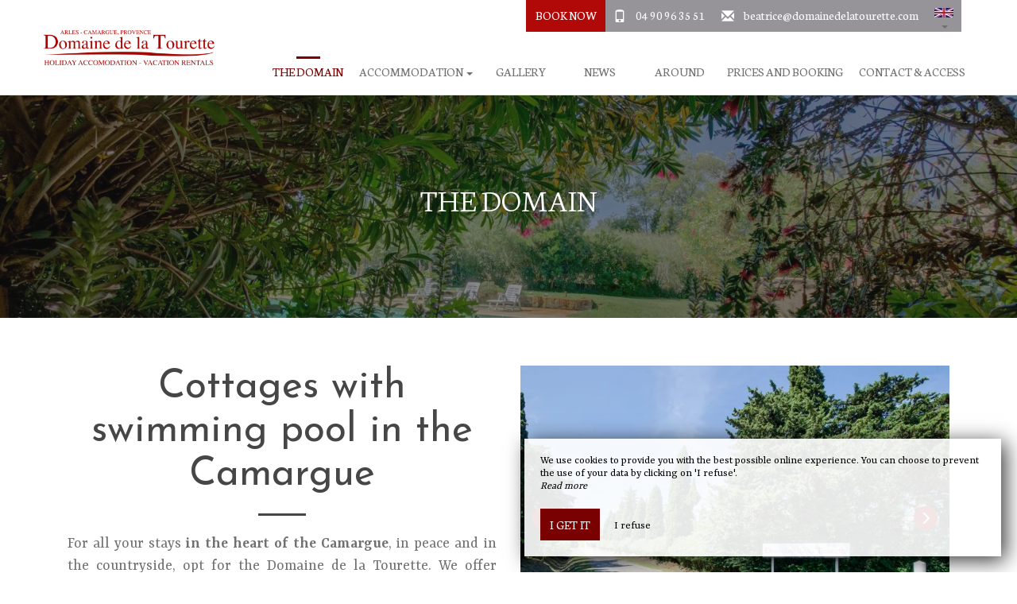

--- FILE ---
content_type: text/html; charset=UTF-8
request_url: https://www.domainedelatourette.fr/en/thedomain
body_size: 10198
content:
<!DOCTYPE html>
<!--
            ..-:/+++++/+////+/+++++/:-..
      .-/+o+:-*'                  '*-:/oo/:.
   ./oo/-'     ..:/+oossssssso+/:..     './oo/.
 -os+'      .+yhy+:-'        '.:/shyo-      .::'
:ys-      'smh:'
sy+       +dds++++++++++++++++++++++oss:  -----:::
yys*                               -smd-  '''''syy
yyyo-       .oyy+:....      ....:+shy/'      .oyyy
oyyyyo:..     '.:+oooooooooooooo+:-'      .-+syyys
+yyyyyyso+:...        ''''''        ...-/osyyyyyy+
:yyyyyyyyyyysso+//:---......---://+oosso/+yyyyyyy:
'yyyyyyyyyyyyyyyyyyyyyyyyyyyyyyyyyyyyyy:'/yyyyyyy'
 oyyyyyyyyyyyyyyyyyyyyyyyyyyyyyyyyyyyyy:'+yyyyyyo
 .yyyyyyyyyyyyyyyyyyyyyyyyyyyyyyyyyyyyy:.:+yyyys.
  -syyyyyyyyyyyyyyyyyyyyyyyyyyyyyyyyyy:...:yyys.
   ':oyhyyyyyyyyyyyyyyyyyyyyyyyyyyyyyy/-./sys:'
      '-/oyyyyyyyyyyyyyyyyyyyyyyyyyyyyy+./:.
           '.-:/+oossyyyyyyyyyssoo+/:-.'
--><html lang="en">
<head>
	<meta charset="utf-8">
	<meta name="referrer" content="strict-origin-when-cross-origin">
	<meta name="viewport" content="width=device-width, initial-scale=1.0, maximum-scale=1.0">
			<title>The domain</title>
	
		<meta name="language" content="en">

	
	<link rel="preconnect" href="//fonts.gstatic.com" crossorigin="anonymous">
	
	
	
	

	<link rel="icon" href="/favicon.ico" type="image/x-icon">



<link rel="preload" as="script" href="/js/manifest.js?id=ab57cc3ef2f4c7543646864c7ebc3c24"/>
<link rel="preload" as="script" href="/js/vendor.js?id=6dfbd57fa4324b59d7104027273be4bf"/>
<link rel="preload" as="script" href="/js/app.js?id=d7084232ab721de8d599aa67230549be"/>
<link rel="preconnect" href="//neo.my-groom-service.com" crossorigin="anonymous">











	<link rel="preload" as="style" href="/css/vendor.css?id=b54ea15fe25ef1f22f54cb5d8de17399"/>
	<link rel="stylesheet" href="/css/vendor.css?id=b54ea15fe25ef1f22f54cb5d8de17399">
	<link rel="preconnect" href="//fonts.my-groom-service.com" crossorigin="anonymous">
	
	<link
			rel="preload"
			href="/css/fonts.css?id=28de6babb77f5fdd3db3b5dc1f3cc82b"
			as="style"
			onload="this.onload=null;this.rel='stylesheet'"
	/>
	<noscript>
		<link rel="stylesheet" href="/css/fonts.css?id=28de6babb77f5fdd3db3b5dc1f3cc82b"/>
	</noscript>
<link rel="preload" as="style" href="/css/app.css?id=36bbfdceaa9e664ae0e63ddd2a8e9e22"/>
<link rel="stylesheet" href="/css/app.css?id=36bbfdceaa9e664ae0e63ddd2a8e9e22">

<link rel="canonical" href="https://www.domainedelatourette.fr/gite-piscine-campagne-salle-réception-mariage-evenement-professionnel-camargue"/>


	
	
	<link rel="alternate" hreflang="x-default"
	      href="https://www.domainedelatourette.fr/gite-piscine-campagne-salle-réception-mariage-evenement-professionnel-camargue"/>
	<link rel="alternate" hreflang="fr"
	      href="https://www.domainedelatourette.fr/gite-piscine-campagne-salle-réception-mariage-evenement-professionnel-camargue"/>

	
									<link rel="alternate" hreflang="en"
			      href="https://www.domainedelatourette.fr/en/thedomain"/>
						
<script>
	window.Laravel = {"csrfToken":"Wvi8BjOqtl9MCNatoaKFyfOEkiWfikb7t30U5BJq"};
</script>
<meta property="og:image" content="https://www.domainedelatourette.fr/imagecache/fullwidth/notfound.jpg"/>
<meta property="og:image:type" content="image/jpg"/>
<meta property="og:image:width" content="1920"/>
<meta property="og:image:height" content="1080"/>
<meta property="og:type" content="website"/>
<meta property="og:url" content="https://www.domainedelatourette.fr"/>
<meta property="og:title" content="Domaine de la Tourette"/>
<meta property="og:locale" content="en">
</head>
<body>
	<nav class="navbar navbar-default navbar-fixed-top">
		<div class="container">
			<!-- Brand and toggle get grouped for better mobile display -->
			<div class="navbar-header">
				<button type="button" class="navbar-toggle collapsed" data-toggle="collapse"
						data-target="#navbar-collapse-1" aria-expanded="false">
					<span class="sr-only">Toggle navigation</span>
					<span class="icon-bar"></span>
					<span class="icon-bar"></span>
					<span class="icon-bar"></span>
				</button>
				
				<a class="navbar-mobile-resa visible-sm visible-xs" href="book">
					<div class="btn btn-primary">
						<span class="glyphicon glyphicon-calendar"></span>
					</div>
				</a>
				
								<a class="navbar-left navbar-brand" href="/">
					<div class="brand-logo img-responsive"></div>
				</a>
				<div id="navbar-top-mobile" class="visible-sm">
					<ul class="nav">
						<li>
							<span class="glyphicon glyphicon-phone"></span>
							<a href="tel:0490963551">04 90 96 35 51</a>
						</li>
						<li>
							<span class="glyphicon glyphicon-envelope"></span>
							<script type="text/javascript" language="javascript">coded = "6UjKMraU@sqRjrtUsUzjKqmMUKKU.aqR" 
		cipher = "HupR0lYIBW8iyMhT46tek3DXas1fwqxGPmA2VzONCQFr95EbnJKUvZcdjS7oLg" 
		shift=coded.length
		link=""
		for (i=0; i<coded.length; i++){
		    if (cipher.indexOf(coded.charAt(i))==-1){
		        ltr=coded.charAt(i)
		        link+=(ltr)
		    }
		    else {
		        ltr = (cipher.indexOf(coded.charAt(i))-shift+cipher.length) % cipher.length
		        link+=(cipher.charAt(ltr))
		    }               
		}document.write("<a href=\'mailto:"+link+"\'>"+link+"</a>")</script>
		<noscript><p>Activate Javascript</p></noscript>
						</li>
					</ul>

				</div>
			</div>
			<div class="navbar-top-container hidden-xs hidden-sm">
				<ul class="navbar-top nav navbar-nav navbar-right">
																<li class="button-navbar">
															<a href="/en/book">
									Book Now								</a>
							
						</li>
										<li class="contact-infos">
						<span class="glyphicon glyphicon-phone"></span>
						<a href="tel:0490963551">04 90 96 35 51</a>
					</li>
					<li class="contact-infos">
						<span class="glyphicon glyphicon-envelope"></span>
						<script type="text/javascript" language="javascript">coded = "XufAMpEu@jTLfp9ujuSfATrMuAAu.ETL" 
		cipher = "hzywYbk1A3GJeBriCvdO4E9fRsSL8oxZ7PWUHXtIN5QguqMp62jcnaKVlmF0DT" 
		shift=coded.length
		link=""
		for (i=0; i<coded.length; i++){
		    if (cipher.indexOf(coded.charAt(i))==-1){
		        ltr=coded.charAt(i)
		        link+=(ltr)
		    }
		    else {
		        ltr = (cipher.indexOf(coded.charAt(i))-shift+cipher.length) % cipher.length
		        link+=(cipher.charAt(ltr))
		    }               
		}document.write("<a href=\'mailto:"+link+"\'>"+link+"</a>")</script>
		<noscript><p>Activate Javascript</p></noscript>
					</li>
					<li class="dropdown" id="languagepicker">
						<a href="#" role="button" aria-haspopup="true" aria-expanded="false">
							<img class="img-responsive"
								 src="/imagecache/blurry/flags/en.jpg"
								 alt="en"
								 width="24" height="16"/>
							<span class="caret"></span>
						</a>
						<ul class="dropdown-menu">
							<li>
		<a rel=&quot;alternate&quot; hreflang="en" href="http://www.domainedelatourette.fr/en/thedomain">
			<img src="/imagecache/blurry/flags/en.jpg" alt="en" width="24" height="16">
		</a>
	</li>
		<li>
		<a rel=&quot;alternate&quot; hreflang="fr" href="http://www.domainedelatourette.fr/fr/gite-piscine-campagne-salle-réception-mariage-evenement-professionnel-camargue">
			<img src="/imagecache/blurry/flags/fr.jpg" alt="fr" width="24" height="16">
		</a>
	</li>
						</ul>
					</li>
				</ul>
			</div>

			<div class="collapse navbar-collapse" id="navbar-collapse-1">
				<ul class="nav navbar-nav navbar-right navbar-bottom">
																	
																				<li class=active>
																	<div class="bar"></div>
																<a href="/thedomain"
								   title="The domain"
								   target="_self" rel=""
										>
									The domain
								</a>
							</li>
																							
																				<li class="dropdown ">
																<a role="button"
								   aria-haspopup="true"
								   aria-expanded="false"
								   href=""
								   title="Accommodation"
								   target="_self" rel=""
										>
									Accommodation
									<span class="caret hidden-xs hidden-sm"></span>
								</a>
								<ul class="dropdown-menu">
																													<li  >
											<a href="/en/gites"
											   rel=nofollow
											   title="The gîtes"
											   target="_self"
											   rel="">
																									<i>The gîtes</i>
																							</a>
										</li>
																													<li  >
											<a href="/en/bedrooms"
											   
											   title="The rooms"
											   target="_self"
											   rel="">
																									The rooms
																							</a>
										</li>
																	</ul>
							</li>
																							
																				<li >
																<a href="/en/gallery"
								   title="Gallery"
								   target="_self" rel=""
										>
									Gallery
								</a>
							</li>
																							
																				<li >
																<a href="/en/news"
								   title="News"
								   target="_self" rel=""
										>
									News
								</a>
							</li>
																							
																				<li >
																<a href="/en/tourism"
								   title="Around"
								   target="_self" rel=""
										>
									Around
								</a>
							</li>
																							
																				<li >
																<a href="/en/prices"
								   title="Prices and booking"
								   target="_self" rel=""
										>
									Prices and booking
								</a>
							</li>
																							
																				<li >
																<a href="/en/contact"
								   title="Contact &amp; Access"
								   target="_self" rel=""
										>
									Contact &amp; Access
								</a>
							</li>
															</ul>
				<div class="text-center visible-xs visible-sm">
																	<a rel=&quot;alternate&quot; hreflang="en" href="http://www.domainedelatourette.fr/en/thedomain">
							<img src="/imagecache/blurry/flags/en.jpg" alt="en" width="24" height="16"/>
						</a>
													-
																							<a rel=&quot;alternate&quot; hreflang="fr" href="http://www.domainedelatourette.fr/fr/gite-piscine-campagne-salle-réception-mariage-evenement-professionnel-camargue">
							<img src="/imagecache/blurry/flags/fr.jpg" alt="fr" width="24" height="16"/>
						</a>
															</div>
			</div>
		</div>
	</nav>
<main>
	<article>
		    <header>
	<div class="headband" style="background-image: url('/imagecache/fullwidth/domaine-de-la-tourette-37.jpg');">
    <div class="overlay">
        
        <div class="overlay-content">
            <div>The domain</div>
        </div>
    </div>
</div>

</header>

<section class="padding60">
	<div class="container">
		<div class="col-md-6 text-center" id="description">
			<h1>Cottages with swimming pool in the Camargue</h1>
		<hr class="hrtitlecolor">
	
			<p>For all your stays <strong>in the heart of the Camargue</strong>, in peace and in the countryside, opt for the Domaine de la Tourette. We offer either <strong>gîtes</strong>, or <strong>rooms</strong> or the <strong>complete privatization</strong> of the domain for events. On sunny days, it is in the <strong>large park</strong> that you will enjoy resting or around the <strong>swimming pool</strong>. Children can enjoy the swimming pool, the <strong>ping-pong tables</strong>, the <strong>playground</strong> and the large <strong>green park</strong>. We welcome you <strong>all year round</strong> for all your <strong>holidays</strong> or your <strong>events</strong>, contact us to find out more about our <strong>gîtes with swimming pool in the Camargue </strong>5 minutes from the city center of Arles!&nbsp;</p>
									</div>
		<div class="col-md-6">
			<div id="slider-photo">
    <slider-photo :images="[&quot;domaine-de-la-tourette-1.jpg&quot;,&quot;domaine-de-la-tourette-40.jpg&quot;,&quot;domaine-de-la-tourette-38.jpg&quot;,&quot;domaine-de-la-tourette-5.jpg&quot;,&quot;domaine-de-la-tourette-35.jpg&quot;,&quot;domaine-de-la-tourette-19.jpg&quot;,&quot;domaine-de-la-tourette-36.jpg&quot;]"></slider-photo>
    </div>
		</div>
	</div>

</section>

	<section class="parallax" style="background-image: url('/imagecache/fullwidth/499efe2f7682bd43da8ec68ed0b612d7.jpg');">
		<div class="padding60 overlay">
			<div class="container overlay-content">
						<h1>Gîtes and rooms for your family events, friendships or weddings in the Camargue</h1>
		<hr class="hrtitlecolor">
	
			<p> At Domaine de la Tourette, we offer you the old sheepfold rehabilitated as a reception room. This reception room in the Camargue is composed of a large space that can accommodate 60 people (area of approximately 60 m²: 11mx5.50m), an outbuilding for caterers and sanitary facilities. </p>
<p> This room is ideal for family or friendly receptions such as birthdays, baptisms, weddings and communions. The reception room can also host your festive professional events: retirement, end-of-year party, company anniversary, seminar, etc.   </p>
<p> The reception room can be rented separately or with our cottages in the Camargue. The privatization of the farmhouse allows the accommodation of 35 people.   </p>
<p> Contact us at Domaine de la Tourette, to start organizing your wedding or your event. </p>
									</div>
		</div>
	</section>
<section class="padding60">
	<div class="container">
		<div class="column text-center col-md-6 col-sm-6 col-xs-12"
			>
		
					<div style="background-image:url('/imagecache/larger/domaine-de-la-tourette-gite-cezanne-5.jpg');" class="img-responsive-flexible"></div>		
		
					<h2 class="fake-h3">Our accommodations</h2>
		<hr class="hrtitlecolor">
	
			<p> We have 6 gites and 3 bedrooms. Our cottages can accommodate 2 to 8 people and are flexible, so that you can choose your dream stay in the Camargue as best as possible. All our lodgings, in the Camargue in the countryside, have a terrace or a private garden. All the accommodations are equipped with central or electric heating, reversible air conditioning, a washing machine, a dishwasher and benefit from free and fast WIFI. Dishwashing, cleaning products and toilet paper are provided as hospitality products.   </p>
			
		
		
	</div>
	
			<div class="column text-center col-md-6 col-sm-6 col-xs-12"
			>
		
					<div style="background-image:url('/imagecache/larger/domaine-de-la-tourette-5.jpg');" class="img-responsive-flexible"></div>		
		
					<h2 class="fake-h3">Good to know</h2>
		<hr class="hrtitlecolor">
	
			<p> <strong> Arrivals are expected between 3 p.m. and 6 p.m. and departures between 8 a.m. and 10 a.m. For arrivals at other times or late departures, contact us. </strong> You can rent one of our lodgings for a minimum of 3 nights, when renting the reception room and privatizing all of our accommodation (rooms and lodgings), the minimum booking period is 2 nights. Pets are accepted for € 30 per week due to mandatory disinfection costs. Free outdoor parking is available. Our lodging "Cézanne" is adapted and approved for the reception of people with reduced mobility.   </p>
			
		
		
	</div>
	
			<div class="clearfix visible-md visible-lg"></div>
				<div class="clearfix visible-sm"></div>
		</div>
</section>
	<section class="temoignages-main-colors" id="temoignages">
		<div class="container">
			<div id="slider-temoignages" class="text-center col-xs-12">
		<h1>Reviews</h1>
		<hr class="hrtitlecolor">
		<slider-temoignages :temoignages="[{&quot;id&quot;:1,&quot;author&quot;:&quot;BENJAMIN &quot;,&quot;title&quot;:&quot;PRIVATISATION POUR UN MARIAGE 16 AU 18\/7\/2021&quot;,&quot;text&quot;:&quot;Nous avons organis\u00e9 notre mariage au domaine de la Tourette le week-end du 16 au 18 juillet 2021. Nous avons \u00e9t\u00e9 ravis sur tous les points. Mme Saltiel et son mari ont tout fait pour nous aider pour que ce moment soit magique et inoubliable. Mme Saltiel s&#039;est rendue tr\u00e8s disponible durant toute l&#039;ann\u00e9e des pr\u00e9paratifs pour r\u00e9pondre \u00e0 nos questions et nous donner des conseils. Nous avons privatis\u00e9 l&#039;ensemble du domaine. Ce f\u00fbt id\u00e9al. L&#039;espace piscine est parfait pour organiser le cocktail. Il y a une belle oliveraie pour prendre des photos. Le grand parc et ses platanes ont accueillis nos convives pour le repas avec l&#039;espace traiteur. Il y a \u00e9galement une salle (l&#039;ancienne bergerie) un peu plus \u00e0 l&#039;\u00e9cart avec un espace ext\u00e9rieur qui pourra accueillir une piste de danse. Nous y avons aussi organis\u00e9 notre brunch le lendemain du mariage. Tous nos invit\u00e9s ont pu dormir sur place dans des g\u00eetes tr\u00e8s confortables et tr\u00e8s jolis. Tout le monde a \u00e9t\u00e9 ravi. Notre \u00e9v\u00e9nement s&#039;est super bien d\u00e9roul\u00e9 et les prestations offertes par le domaine de la Tourette y ont grandement particip\u00e9. On recommande !!!&quot;,&quot;note&quot;:&quot;5&quot;,&quot;locale&quot;:&quot;fr&quot;,&quot;source&quot;:&quot;1001 salles pour une privatisation&quot;,&quot;created_at&quot;:&quot;2021-01-13T23:00:00.000000Z&quot;,&quot;updated_at&quot;:&quot;2023-09-21T09:18:07.000000Z&quot;},{&quot;id&quot;:2,&quot;author&quot;:&quot;HELEN &quot;,&quot;title&quot;:&quot;G\u00ceTE CAMOIN - SEJOUR POUR LES RENCONTRES PHOTO -JUILLET 2021&quot;,&quot;text&quot;:&quot;Je suis revenue avec une amie pour le Festival de la photo et nous avons s\u00e9journ\u00e9  au Domaine de la Tourette, tr\u00e8s facile d&#039;acc\u00e8s pour Arles. Accueil charmant, parc super et surtout appartement tr\u00e8s agr\u00e9able, propre, et avec plein de petites attentions (coton, kleenex, savon,etc)dans la salle de bain .&quot;,&quot;note&quot;:&quot;5&quot;,&quot;locale&quot;:&quot;fr&quot;,&quot;source&quot;:&quot;ancienne cliente  revenue en 2021 - G\u00eete Camoin &quot;,&quot;created_at&quot;:&quot;2021-01-13T23:00:00.000000Z&quot;,&quot;updated_at&quot;:&quot;2023-09-21T09:18:07.000000Z&quot;},{&quot;id&quot;:3,&quot;author&quot;:&quot;tabonim&quot;,&quot;title&quot;:&quot;Lieu pour \u00e9v\u00e8nements festif id\u00e9al&quot;,&quot;text&quot;:&quot;Ma fille a organis\u00e9 son anniversaire au Domaine de la Tourette super endroit, bon accueil lors du rendez vous pour r\u00e9server !! A essayer et vous en serez enchant\u00e9, m\u00eame si c&#039;est a l&#039;\u00e9cart de la ville rien de tel pour pouvoir faire la f\u00eate sans g\u00eaner les voisins....&quot;,&quot;note&quot;:&quot;5&quot;,&quot;locale&quot;:&quot;fr&quot;,&quot;source&quot;:&quot;TripAdvisor pour une privatisation anniversaire&quot;,&quot;created_at&quot;:&quot;2021-01-13T23:00:00.000000Z&quot;,&quot;updated_at&quot;:&quot;2023-09-21T09:18:07.000000Z&quot;},{&quot;id&quot;:4,&quot;author&quot;:&quot;CLEMENCE &quot;,&quot;title&quot;:&quot;VAN GOGH- juin 2021&quot;,&quot;text&quot;:&quot;Nous avons pass\u00e9 un tr\u00e8s bon sejour au gite. La maison est grande et permet de vivre \u00e0 plusieurs sans \u00eatre les uns sur les autres, id\u00e9ale pour le t\u00e9l\u00e9travail avec wifi qui fonctionne tr\u00e8s bien, des espaces ext\u00e9rieurs tr\u00e8s agr\u00e9ables notamment la grande piscine et la cuisine d\u2019ext\u00e9rieur attenante. Beaucoup de moustiques donc il faut bien penser \u00e0 prendre du spray antimoustiques pour le soir (mais Beatrice nous avait bien pr\u00e9venus). Petit b\u00e9mol,   la salle de sport et de yoga ainsi que le sauna ne sont en fait pas en libre acc\u00e8s (il faut demander aux propri\u00e9taires de nous ouvrir ). Nous avons toutefois pass\u00e9 un tr\u00e8s bon s\u00e9jour et B\u00e9atrice a \u00e9t\u00e9 aux petits soins avant notre arriv\u00e9e pour s&#039;assurer que nous ayons tout ce dont nous avions besoin.&quot;,&quot;note&quot;:null,&quot;locale&quot;:&quot;fr&quot;,&quot;source&quot;:&quot;AIRBNB - R\u00e9servation g\u00eete Van Gogh&quot;,&quot;created_at&quot;:&quot;2021-01-13T23:00:00.000000Z&quot;,&quot;updated_at&quot;:&quot;2023-09-21T09:18:07.000000Z&quot;},{&quot;id&quot;:5,&quot;author&quot;:&quot;MAXIME &quot;,&quot;title&quot;:&quot;CEZANNE- MAI 2021&quot;,&quot;text&quot;:&quot;S\u00e9jour tr\u00e8s agr\u00e9able chez B\u00e9atrice. Le logement est spacieux avec un ext\u00e9rieur tr\u00e8s agr\u00e9able. Pensez \u00e0 apporter du r\u00e9pulsif pour les moustiques, tout \u00e0 fait normal dans cette r\u00e9gion. Le mobilier est simple mais fonctionnel. L\u2019accueil fut tr\u00e8s cordial et nous avons pu partir tard le dernier jour et avons ainsi profit\u00e9 de la journ\u00e9e ensoleill\u00e9e, ce qui \u00e9tait tr\u00e8s sympathique de la part de B\u00e9atrice.&quot;,&quot;note&quot;:null,&quot;locale&quot;:&quot;fr&quot;,&quot;source&quot;:&quot;AIRBNB&quot;,&quot;created_at&quot;:&quot;2021-07-25T22:00:00.000000Z&quot;,&quot;updated_at&quot;:&quot;2023-09-21T09:18:07.000000Z&quot;},{&quot;id&quot;:6,&quot;author&quot;:&quot;AURELIEN  PHOTOGRAPHE  &quot;,&quot;title&quot;:&quot;CHAMBRE SOLEIADO - JUILLET&quot;,&quot;text&quot;:&quot;Tr\u00e8s agr\u00e9able apr\u00e8s une bonne journ\u00e9e aux Rencontres d&#039;Arles (festival photo) le plouf dans la piscine en pleine nature reste un moment magique !&quot;,&quot;note&quot;:null,&quot;locale&quot;:&quot;fr&quot;,&quot;source&quot;:&quot;airbnb &quot;,&quot;created_at&quot;:&quot;2021-07-25T22:00:00.000000Z&quot;,&quot;updated_at&quot;:&quot;2023-09-21T09:18:07.000000Z&quot;},{&quot;id&quot;:7,&quot;author&quot;:&quot;&quot;,&quot;title&quot;:&quot;&quot;,&quot;text&quot;:&quot;&quot;,&quot;note&quot;:&quot;&quot;,&quot;locale&quot;:&quot;&quot;,&quot;source&quot;:&quot;&quot;,&quot;created_at&quot;:&quot;2022-03-28T22:00:00.000000Z&quot;,&quot;updated_at&quot;:&quot;2023-09-21T09:18:07.000000Z&quot;},{&quot;id&quot;:8,&quot;author&quot;:&quot;&quot;,&quot;title&quot;:&quot;&quot;,&quot;text&quot;:&quot;&quot;,&quot;note&quot;:null,&quot;locale&quot;:&quot;fr&quot;,&quot;source&quot;:&quot;&quot;,&quot;created_at&quot;:&quot;2022-03-28T22:00:00.000000Z&quot;,&quot;updated_at&quot;:&quot;2023-09-21T09:18:07.000000Z&quot;}]"></slider-temoignages>
	</div>
		</div>
	</section>

	</article>
</main>
	<footer>
		<hr id="hrfooter">
		<div class="container">
			<div class="row">
				<div class="col-md-8 col-xs-12" id="footermaincontent">
					<div class="row">
						<div class="col-sm-5 col-xs-12 footerinfos">
							<div class="brand-logo"></div>
							<p class="title-color">
								<a class="title-color"
								   href="https://www.google.fr/maps/place/Domaine+de+la+Tourette+:+Gîtes+avec+piscine+salle+de+réception+proche+de+Arles+Camargue+Provence/@43.6998686,4.5742106,15z/data=!4m8!3m7!1s0x0:0x976fd80bb76160da!5m2!4m1!1i2!8m2!3d43.6998686!4d4.5742106"
								   target="_blank" rel="noopener noreferrer">D6113, <br>30300 Fourques</a>
							</p>
							<p class="main1">
								<div>
									<a href="tel:0490963551">04 90 96 35 51</a>
								</div>
								<script type="text/javascript" language="javascript">coded = "RAnXyKhA@7wanKVA7ApnXwmyAXXA.hwa" 
		cipher = "pBTt0UmEnKMk1oCORS6rhI78Q2jDGel9NzgXuPaiV3FfqwbxLZcyd54YsJWHvA" 
		shift=coded.length
		link=""
		for (i=0; i<coded.length; i++){
		    if (cipher.indexOf(coded.charAt(i))==-1){
		        ltr=coded.charAt(i)
		        link+=(ltr)
		    }
		    else {
		        ltr = (cipher.indexOf(coded.charAt(i))-shift+cipher.length) % cipher.length
		        link+=(cipher.charAt(ltr))
		    }               
		}document.write("<a href=\'mailto:"+link+"\'>"+link+"</a>")</script>
		<noscript><p>Activate Javascript</p></noscript>
							</p>
							<div class="footerinfos-coord">
																	<div class="footerinfos-network">
										<div class="picto">
											<a href="https://www.facebook.com/domainedelatourette/" target="_blank"
											   rel="noopener noreferrer">
												<svg xmlns="http://www.w3.org/2000/svg" viewBox="0 0 24 24">
	<path d="M12 0c-6.627 0-12 5.373-12 12s5.373 12 12 12 12-5.373 12-12-5.373-12-12-12zm3 8h-1.35c-.538 0-.65.221-.65.778v1.222h2l-.209 2h-1.791v7h-3v-7h-2v-2h2v-2.308c0-1.769.931-2.692 3.029-2.692h1.971v3z"/>
</svg>											</a>
										</div>
									</div>
																																							</div>
							<hr id="secondaryhrfooter">
														<p class="footerlinks">
								<a href="https://www.domainedelatourette.fr/en/mentions-legales">Legal Notice</a>
								-
								<a href="https://www.domainedelatourette.fr/en/sitemap">Site Map</a>
							</p>
							<p class="footerlinks">
								© 2026 All Rights Reserved</p>
							<ul class="langpicker-mobile visible-xs visible-sm">
								<li>
		<a rel=&quot;alternate&quot; hreflang="en" href="http://www.domainedelatourette.fr/en/thedomain">
			<img src="/imagecache/blurry/flags/en.jpg" alt="en" width="24" height="16">
		</a>
	</li>
		<li>
		<a rel=&quot;alternate&quot; hreflang="fr" href="http://www.domainedelatourette.fr/fr/gite-piscine-campagne-salle-réception-mariage-evenement-professionnel-camargue">
			<img src="/imagecache/blurry/flags/fr.jpg" alt="fr" width="24" height="16">
		</a>
	</li>
							</ul>
						</div>
						<div class="col-sm-7 col-xs-12 footertext hidden-xs">
																						<h2 class="fake-h3">Published</h2>
		<hr class="hrtitlecolor">
	
			<p> Stay at Domaine de la Tourette for your holidays with family or friends, your romantic weekends or your private or professional events. In our cottages in the Camargue, everything has been thought of so that you can fully enjoy your stay in Fourques, very close to Arles. You will enjoy equipped lodgings, a large park with swimming pool, tourist advice from your hosts and a room to organize your receptions. To find out more about these charming cottages in the Camargue, contact us and together, let's organize your dream vacation! </p>
<p> <strong> We have only one gîte (Cézanne gîte) which can accommodate people with reduced mobility. </strong> </p>
																														</div>
					</div>
				</div>
				<div class="col-md-4 col-xs-12">
					<div class="row">
													<div class="fb-container">
								<div class="fb-page" data-href="https://www.facebook.com/domainedelatourette/"
								     data-small-header="false" data-adapt-container-width="true" data-hide-cover="false"
								     data-show-facepile="true">
									<blockquote cite="https://www.facebook.com/domainedelatourette/" class="fb-xfbml-parse-ignore">
										<a href="https://www.facebook.com/domainedelatourette/">Domaine de la Tourette</a>
									</blockquote>
								</div>

								
								<div id="fb-root"></div>
								<script>(function (d, s, id) {
										var js, fjs = d.getElementsByTagName(s)[0]
										if (d.getElementById(id)) return
										js = d.createElement(s)
										js.id = id
										js.src = '//connect.facebook.net/fr_FR/sdk.js#xfbml=1&version=v2.9&appId=786816891469013'
										fjs.parentNode.insertBefore(js, fjs)
									}(document, 'script', 'facebook-jssdk'))</script>
							</div>
											</div>
				</div>
			</div>
			<div class="row">
				<div class="col-xs-8 col-xs-push-2 col-sm-push-0 col-sm-12">
					<div class="logos-footer">
    <img alt="Logo PMR" width="auto" src="/imagecache/logo/logoPMR.jpg">
	<a href="https://www.france-voyage.com/" target="_blank"><img src="https://www.france-voyage.com/visuals/common/logo_medium.png" style="border:0" alt="Guide de Loisirs en France"></a>
	<a href="https://www.gites-de-france.com/fr" target="_blank" rel="noopner noreferrer">
		<img alt="Gites de France" width="auto" src="/imagecache/large/gite.png">
	</a>
	<a href="https://www.luberon-apt.fr/" target="_blank" rel="noopner noreferrer">
		<img alt="Office du tourisme Apt" width="auto" src="/imagecache/large/ot-apt.png">
	</a>
</div>
				</div>
			</div>
		</div>

		<div id="mgsfooter">
			<div class="container">
				<div class="mgsdesc col-sm-7">
											Agence web pour gîtes
									</div>
				<div class="mgsimg col-sm-5">
					<img src="/imagecache/logo/logo3.png" width="200" height="26" alt="Logo My Groom Service"/>
				</div>
			</div>
		</div>
		</div>
	</footer>

<div class="js-cookie-consent cookie-consent">
	<div class="cookie-consent__message" style="display: none;">
		This site requires the use of cookies to function properly. However, only so-called 'technical' cookies (functionality cookies) which are essential for the proper functioning of the services and their security are used. They cannot be desactivated and do not require your consent. The only data collected is intended for Google Analytics: they are anonymous (anonymization which transforms personal data into raw non-identifying data, which can be used without obtaining the consent of the users from which it originates). You can still prevent the use of the latter by clicking on 'I refuse'.
	</div>
	<div class="cookie-consent__message cookie-consent__message_short">
		We use cookies to provide you with the best possible online experience. You can choose to prevent the use of your data by clicking on 'I refuse'.
	</div>
	<div id="cookie-consent__readmore" style="font-style: italic;">
		Read more
	</div>
	<div id="cookie-consent__readless" style="font-style: italic; display: none;">
		Read less
	</div>
	<button class="js-cookie-consent-agree cookie-consent__agree">
		I get it
	</button>
	<div class="js-cookie-consent-refuse cookie-consent__refuse">
		I refuse
	</div>
</div>

	<script>
		window.laravelCookieConsent = (function () {
			const COOKIE_DOMAIN = 'www.domainedelatourette.fr',
				COOKIE_TEXT_CONTENT = "This site requires the use of cookies to function properly. However, only so-called &#039;technical&#039; cookies (functionality cookies) which are essential for the proper functioning of the services and their security are used. They cannot be desactivated and do not require your consent. The only data collected is intended for Google Analytics: they are anonymous (anonymization which transforms personal data into raw non-identifying data, which can be used without obtaining the consent of the users from which it originates). You can still prevent the use of the latter by clicking on &#039;I refuse&#039;.",
				COOKIE_TEXT_REDUCED_LENGTH = 160

			const readmoreButton = document.getElementById('cookie-consent__readmore'),
				readlessButton = document.getElementById('cookie-consent__readless'),
				acceptButtons = document.getElementsByClassName('js-cookie-consent-agree'),
				refuseButtons = document.getElementsByClassName('js-cookie-consent-refuse'),
				messageDiv = document.getElementsByClassName('cookie-consent__message')[0],
				shortMessageDiv = document.getElementsByClassName('cookie-consent__message_short')[0]

			function consentWithCookies() {
				const COOKIE_VALUE = 1
				setCookie('cookie_consent', COOKIE_VALUE, 365)
				
				
								localStorage.setItem('consentGranted', 'true')

				function gtag() {
					window.dataLayer = window.dataLayer || []
					window.dataLayer.push(arguments)
				}

				gtag('consent', 'update', {
					ad_user_data: 'granted',
					ad_personalization: 'granted',
					ad_storage: 'granted',
					analytics_storage: 'granted'
				})
				
				hideCookieDialog()
			}

			function refuseCookies() {
				const COOKIE_VALUE = 0
				setCookie('cookie_consent', COOKIE_VALUE, 365)
				hideCookieDialog()
				location.reload() 
			}

			function cookieExists(name) {
				const cookies = document.cookie.split('; ')
				return cookies.indexOf(name + '=0') !== -1 || cookies.indexOf(name + '=1') !== -1
			}

			function hideCookieDialog() {
				const dialogs = document.getElementsByClassName('js-cookie-consent')

				for (let i = 0; i < dialogs.length; ++i) {
					dialogs[i].style.display = 'none'
				}
			}

			function setCookie(name, value, expirationInDays) {
				const date = new Date()
				date.setTime(date.getTime() + (expirationInDays * 24 * 60 * 60 * 1000))
				document.cookie = name + '=' + value
					+ ';expires=' + date.toUTCString()
					+ ';domain=' + COOKIE_DOMAIN
					+ ';path=/'
					+ ';samesite=lax'
			}

			function readMore() {
				shortMessageDiv.style.display = 'none'
				messageDiv.style.display = 'block'
				readmoreButton.style.display = 'none'
				readlessButton.style.display = 'block'
			}

			function readLess() {
				messageDiv.style.display = 'none'
				shortMessageDiv.style.display = 'block'
				readmoreButton.style.display = 'block'
				readlessButton.style.display = 'none'
			}

			if (cookieExists('cookie_consent')) {
				hideCookieDialog()
			}

			for (let i = 0; i < acceptButtons.length; ++i) {
				acceptButtons[i].addEventListener('click', consentWithCookies)
			}

			for (let i = 0; i < refuseButtons.length; ++i) {
				refuseButtons[i].addEventListener('click', refuseCookies)
			}


			readmoreButton.addEventListener('click', readMore)
			readlessButton.addEventListener('click', readLess)

			return {
				consentWithCookies: consentWithCookies,
				hideCookieDialog: hideCookieDialog,
				refuseCookies: refuseCookies
			}
		})()
	</script>
<script>
	if (window.document.documentMode) {
		// Do IE stuff
		console.info('Internet Explorer detected')
		alert('Internet Explorer n\'est pas supporté, merci d\'utiliser un autre navigateur tel que Google Chrome ou Mozilla Firefox.\n\nInternet Explorer is not compatible, please use Google Chrome or Mozilla Firefox.')
	}
</script>
<script defer src="/js/manifest.js?id=ab57cc3ef2f4c7543646864c7ebc3c24"></script>
<script defer src="/js/vendor.js?id=6dfbd57fa4324b59d7104027273be4bf"></script>
<script defer src="/js/app.js?id=d7084232ab721de8d599aa67230549be"></script>

<script type="application/ld+json">
{
	"@context": "https://schema.org",
	"@type": "Hotel", 
	"url": "https://www.domainedelatourette.fr",
	"name": "Domaine de la Tourette",
			"logo": "https://www.domainedelatourette.fr/imagecache/logo/brand_logo.png",
		"address": {
		"@type": "PostalAddress",
		
		"addressLocality": "Fourques",
		"postalCode": "30300",
		"streetAddress": "D6113, ",
		"url": "https://www.domainedelatourette.fr"
	},
	"telephone": "04 90 96 35 51",
	"email": "beatrice@domainedelatourette.com",
	"latitude": "43.700.440",
    "longitude": "4.577072",
    "hasMap": "https://www.google.fr/maps/place/Domaine+de+la+Tourette+:+Gîtes+avec+piscine+salle+de+réception+proche+de+Arles+Camargue+Provence/@43.6998686,4.5742106,15z/data=!4m8!3m7!1s0x0:0x976fd80bb76160da!5m2!4m1!1i2!8m2!3d43.6998686!4d4.5742106",
    "availableLanguage": [{"@type":"Language","name":"English"},{"@type":"Language","name":"French"}],
	"image": "https://www.domainedelatourette.fr/imagecache/fullwidth/notfound.jpg"
	
			,"sameAs": ["https://www.facebook.com/domainedelatourette/"]
			}
</script>
<!-- Global site tag (gtag.js) - Google Analytics -->
		<script async src="https://www.googletagmanager.com/gtag/js?id=G-NVNZ9ZPE18"></script>
		<script>
			window.dataLayer = window.dataLayer || []

			function gtag() {
				window.dataLayer.push(arguments)
			}

						
			
			gtag('consent', 'default', {
				'ad_user_data': 'denied',
				'ad_personalization': 'denied',
				'ad_storage': 'denied',
				'analytics_storage': 'denied',
				'wait_for_update': 500
			})
			
			gtag('js', new Date())

						gtag('config', 'G-NVNZ9ZPE18', {'anonymize_ip': true})
			
			
					</script>

	</body>
</html>


--- FILE ---
content_type: text/css
request_url: https://www.domainedelatourette.fr/css/fonts.css?id=28de6babb77f5fdd3db3b5dc1f3cc82b
body_size: 5
content:
@import url(https://fonts.googleapis.com/css?family=Satisfy:400&display=swap);
@import url(https://fonts.googleapis.com/css?family=Neuton:300,400,700&display=swap);
@import url(https://fonts.googleapis.com/css?family=Yrsa:300,400,600&display=swap);
@import url(https://fonts.googleapis.com/css?family=Josefin+Sans:300,400,600&display=swap);

